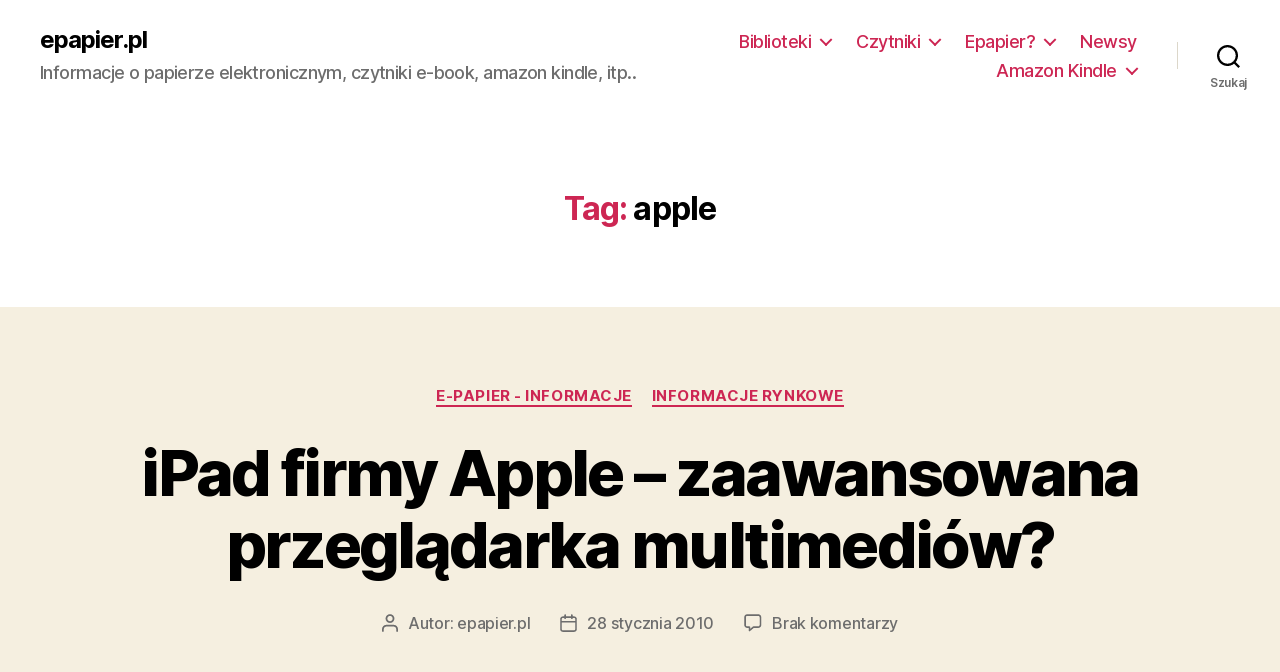

--- FILE ---
content_type: text/html; charset=UTF-8
request_url: https://epapier.pl/tag/apple/
body_size: 10590
content:
<!DOCTYPE html>

<html class="no-js" lang="pl-PL">

	<head>

		<meta charset="UTF-8">
		<meta name="viewport" content="width=device-width, initial-scale=1.0" >

		<link rel="profile" href="https://gmpg.org/xfn/11">

		<title>apple | epapier.pl</title>

<!-- All in One SEO Pack 3.3.4 by Michael Torbert of Semper Fi Web Design[218,249] -->

<meta name="keywords"  content="apple,czytniki,e-czytnik,ipad,e-papier - informacje,informacje rynkowe" />

<script type="application/ld+json" class="aioseop-schema">{"@context":"https://schema.org","@graph":[{"@type":"Organization","@id":"https://epapier.pl/#organization","url":"https://epapier.pl/","name":"epapier.pl","sameAs":[]},{"@type":"WebSite","@id":"https://epapier.pl/#website","url":"https://epapier.pl/","name":"epapier.pl","publisher":{"@id":"https://epapier.pl/#organization"},"potentialAction":{"@type":"SearchAction","target":"https://epapier.pl/?s={search_term_string}","query-input":"required name=search_term_string"}},{"@type":"CollectionPage","@id":"https://epapier.pl/tag/apple/#collectionpage","url":"https://epapier.pl/tag/apple/","inLanguage":"pl-PL","name":"apple","isPartOf":{"@id":"https://epapier.pl/#website"}}]}</script>
<link rel="canonical" href="https://epapier.pl/tag/apple/" />
<!-- All in One SEO Pack -->
<link rel='dns-prefetch' href='//s.w.org' />
<link rel="alternate" type="application/rss+xml" title="epapier.pl &raquo; Kanał z wpisami" href="https://epapier.pl/feed/" />
<link rel="alternate" type="application/rss+xml" title="epapier.pl &raquo; Kanał z komentarzami" href="https://epapier.pl/comments/feed/" />
<link rel="alternate" type="application/rss+xml" title="epapier.pl &raquo; Kanał z wpisami otagowanymi jako apple" href="https://epapier.pl/tag/apple/feed/" />
		<script>
			window._wpemojiSettings = {"baseUrl":"https:\/\/s.w.org\/images\/core\/emoji\/12.0.0-1\/72x72\/","ext":".png","svgUrl":"https:\/\/s.w.org\/images\/core\/emoji\/12.0.0-1\/svg\/","svgExt":".svg","source":{"concatemoji":"https:\/\/epapier.pl\/wp-includes\/js\/wp-emoji-release.min.js?ver=5.3.20"}};
			!function(e,a,t){var n,r,o,i=a.createElement("canvas"),p=i.getContext&&i.getContext("2d");function s(e,t){var a=String.fromCharCode;p.clearRect(0,0,i.width,i.height),p.fillText(a.apply(this,e),0,0);e=i.toDataURL();return p.clearRect(0,0,i.width,i.height),p.fillText(a.apply(this,t),0,0),e===i.toDataURL()}function c(e){var t=a.createElement("script");t.src=e,t.defer=t.type="text/javascript",a.getElementsByTagName("head")[0].appendChild(t)}for(o=Array("flag","emoji"),t.supports={everything:!0,everythingExceptFlag:!0},r=0;r<o.length;r++)t.supports[o[r]]=function(e){if(!p||!p.fillText)return!1;switch(p.textBaseline="top",p.font="600 32px Arial",e){case"flag":return s([127987,65039,8205,9895,65039],[127987,65039,8203,9895,65039])?!1:!s([55356,56826,55356,56819],[55356,56826,8203,55356,56819])&&!s([55356,57332,56128,56423,56128,56418,56128,56421,56128,56430,56128,56423,56128,56447],[55356,57332,8203,56128,56423,8203,56128,56418,8203,56128,56421,8203,56128,56430,8203,56128,56423,8203,56128,56447]);case"emoji":return!s([55357,56424,55356,57342,8205,55358,56605,8205,55357,56424,55356,57340],[55357,56424,55356,57342,8203,55358,56605,8203,55357,56424,55356,57340])}return!1}(o[r]),t.supports.everything=t.supports.everything&&t.supports[o[r]],"flag"!==o[r]&&(t.supports.everythingExceptFlag=t.supports.everythingExceptFlag&&t.supports[o[r]]);t.supports.everythingExceptFlag=t.supports.everythingExceptFlag&&!t.supports.flag,t.DOMReady=!1,t.readyCallback=function(){t.DOMReady=!0},t.supports.everything||(n=function(){t.readyCallback()},a.addEventListener?(a.addEventListener("DOMContentLoaded",n,!1),e.addEventListener("load",n,!1)):(e.attachEvent("onload",n),a.attachEvent("onreadystatechange",function(){"complete"===a.readyState&&t.readyCallback()})),(n=t.source||{}).concatemoji?c(n.concatemoji):n.wpemoji&&n.twemoji&&(c(n.twemoji),c(n.wpemoji)))}(window,document,window._wpemojiSettings);
		</script>
		<style>
img.wp-smiley,
img.emoji {
	display: inline !important;
	border: none !important;
	box-shadow: none !important;
	height: 1em !important;
	width: 1em !important;
	margin: 0 .07em !important;
	vertical-align: -0.1em !important;
	background: none !important;
	padding: 0 !important;
}
</style>
	<link rel='stylesheet' id='wp-block-library-css'  href='https://epapier.pl/wp-includes/css/dist/block-library/style.min.css?ver=5.3.20' media='all' />
<link rel='stylesheet' id='twentytwenty-style-css'  href='https://epapier.pl/wp-content/themes/twentytwenty/style.css?ver=1.1' media='all' />
<style id='twentytwenty-style-inline-css'>
.color-accent,.color-accent-hover:hover,.color-accent-hover:focus,:root .has-accent-color,.has-drop-cap:not(:focus):first-letter,.wp-block-button.is-style-outline,a { color: #cd2653; }blockquote,.border-color-accent,.border-color-accent-hover:hover,.border-color-accent-hover:focus { border-color: #cd2653; }button:not(.toggle),.button,.faux-button,.wp-block-button__link,.wp-block-file .wp-block-file__button,input[type="button"],input[type="reset"],input[type="submit"],.bg-accent,.bg-accent-hover:hover,.bg-accent-hover:focus,:root .has-accent-background-color,.comment-reply-link { background-color: #cd2653; }.fill-children-accent,.fill-children-accent * { fill: #cd2653; }body,.entry-title a,:root .has-primary-color { color: #000000; }:root .has-primary-background-color { background-color: #000000; }cite,figcaption,.wp-caption-text,.post-meta,.entry-content .wp-block-archives li,.entry-content .wp-block-categories li,.entry-content .wp-block-latest-posts li,.wp-block-latest-comments__comment-date,.wp-block-latest-posts__post-date,.wp-block-embed figcaption,.wp-block-image figcaption,.wp-block-pullquote cite,.comment-metadata,.comment-respond .comment-notes,.comment-respond .logged-in-as,.pagination .dots,.entry-content hr:not(.has-background),hr.styled-separator,:root .has-secondary-color { color: #6d6d6d; }:root .has-secondary-background-color { background-color: #6d6d6d; }pre,fieldset,input,textarea,table,table *,hr { border-color: #dcd7ca; }caption,code,code,kbd,samp,.wp-block-table.is-style-stripes tbody tr:nth-child(odd),:root .has-subtle-background-background-color { background-color: #dcd7ca; }.wp-block-table.is-style-stripes { border-bottom-color: #dcd7ca; }.wp-block-latest-posts.is-grid li { border-top-color: #dcd7ca; }:root .has-subtle-background-color { color: #dcd7ca; }body:not(.overlay-header) .primary-menu > li > a,body:not(.overlay-header) .primary-menu > li > .icon,.modal-menu a,.footer-menu a, .footer-widgets a,#site-footer .wp-block-button.is-style-outline,.wp-block-pullquote:before,.singular:not(.overlay-header) .entry-header a,.archive-header a,.header-footer-group .color-accent,.header-footer-group .color-accent-hover:hover { color: #cd2653; }.social-icons a,#site-footer button:not(.toggle),#site-footer .button,#site-footer .faux-button,#site-footer .wp-block-button__link,#site-footer .wp-block-file__button,#site-footer input[type="button"],#site-footer input[type="reset"],#site-footer input[type="submit"] { background-color: #cd2653; }.header-footer-group,body:not(.overlay-header) #site-header .toggle,.menu-modal .toggle { color: #000000; }body:not(.overlay-header) .primary-menu ul { background-color: #000000; }body:not(.overlay-header) .primary-menu > li > ul:after { border-bottom-color: #000000; }body:not(.overlay-header) .primary-menu ul ul:after { border-left-color: #000000; }.site-description,body:not(.overlay-header) .toggle-inner .toggle-text,.widget .post-date,.widget .rss-date,.widget_archive li,.widget_categories li,.widget cite,.widget_pages li,.widget_meta li,.widget_nav_menu li,.powered-by-wordpress,.to-the-top,.singular .entry-header .post-meta,.singular:not(.overlay-header) .entry-header .post-meta a { color: #6d6d6d; }.header-footer-group pre,.header-footer-group fieldset,.header-footer-group input,.header-footer-group textarea,.header-footer-group table,.header-footer-group table *,.footer-nav-widgets-wrapper,#site-footer,.menu-modal nav *,.footer-widgets-outer-wrapper,.footer-top { border-color: #dcd7ca; }.header-footer-group table caption,body:not(.overlay-header) .header-inner .toggle-wrapper::before { background-color: #dcd7ca; }
</style>
<link rel='stylesheet' id='twentytwenty-print-style-css'  href='https://epapier.pl/wp-content/themes/twentytwenty/print.css?ver=1.1' media='print' />
<script src='https://epapier.pl/wp-content/themes/twentytwenty/assets/js/index.js?ver=1.1' async></script>
<link rel='https://api.w.org/' href='https://epapier.pl/wp-json/' />
<link rel="EditURI" type="application/rsd+xml" title="RSD" href="https://epapier.pl/xmlrpc.php?rsd" />
<link rel="wlwmanifest" type="application/wlwmanifest+xml" href="https://epapier.pl/wp-includes/wlwmanifest.xml" /> 
<meta name="generator" content="WordPress 5.3.20" />
	<script>document.documentElement.className = document.documentElement.className.replace( 'no-js', 'js' );</script>
	
	</head>

	<body class="archive tag tag-apple tag-14 enable-search-modal has-no-pagination showing-comments show-avatars footer-top-visible">

		<a class="skip-link screen-reader-text" href="#site-content">Przejdź do treści</a>
		<header id="site-header" class="header-footer-group" role="banner">

			<div class="header-inner section-inner">

				<div class="header-titles-wrapper">

					
						<button class="toggle search-toggle mobile-search-toggle" data-toggle-target=".search-modal" data-toggle-body-class="showing-search-modal" data-set-focus=".search-modal .search-field" aria-expanded="false">
							<span class="toggle-inner">
								<span class="toggle-icon">
									<svg class="svg-icon" aria-hidden="true" role="img" focusable="false" xmlns="http://www.w3.org/2000/svg" width="23" height="23" viewBox="0 0 23 23"><path d="M38.710696,48.0601792 L43,52.3494831 L41.3494831,54 L37.0601792,49.710696 C35.2632422,51.1481185 32.9839107,52.0076499 30.5038249,52.0076499 C24.7027226,52.0076499 20,47.3049272 20,41.5038249 C20,35.7027226 24.7027226,31 30.5038249,31 C36.3049272,31 41.0076499,35.7027226 41.0076499,41.5038249 C41.0076499,43.9839107 40.1481185,46.2632422 38.710696,48.0601792 Z M36.3875844,47.1716785 C37.8030221,45.7026647 38.6734666,43.7048964 38.6734666,41.5038249 C38.6734666,36.9918565 35.0157934,33.3341833 30.5038249,33.3341833 C25.9918565,33.3341833 22.3341833,36.9918565 22.3341833,41.5038249 C22.3341833,46.0157934 25.9918565,49.6734666 30.5038249,49.6734666 C32.7048964,49.6734666 34.7026647,48.8030221 36.1716785,47.3875844 C36.2023931,47.347638 36.2360451,47.3092237 36.2726343,47.2726343 C36.3092237,47.2360451 36.347638,47.2023931 36.3875844,47.1716785 Z" transform="translate(-20 -31)" /></svg>								</span>
								<span class="toggle-text">Szukaj</span>
							</span>
						</button><!-- .search-toggle -->

					
					<div class="header-titles">

						<div class="site-title faux-heading"><a href="https://epapier.pl/">epapier.pl</a></div><div class="site-description">Informacje o papierze elektronicznym, czytniki e-book, amazon kindle, itp..</div><!-- .site-description -->
					</div><!-- .header-titles -->

					<button class="toggle nav-toggle mobile-nav-toggle" data-toggle-target=".menu-modal"  data-toggle-body-class="showing-menu-modal" aria-expanded="false" data-set-focus=".close-nav-toggle">
						<span class="toggle-inner">
							<span class="toggle-icon">
								<svg class="svg-icon" aria-hidden="true" role="img" focusable="false" xmlns="http://www.w3.org/2000/svg" width="26" height="7" viewBox="0 0 26 7"><path fill-rule="evenodd" d="M332.5,45 C330.567003,45 329,43.4329966 329,41.5 C329,39.5670034 330.567003,38 332.5,38 C334.432997,38 336,39.5670034 336,41.5 C336,43.4329966 334.432997,45 332.5,45 Z M342,45 C340.067003,45 338.5,43.4329966 338.5,41.5 C338.5,39.5670034 340.067003,38 342,38 C343.932997,38 345.5,39.5670034 345.5,41.5 C345.5,43.4329966 343.932997,45 342,45 Z M351.5,45 C349.567003,45 348,43.4329966 348,41.5 C348,39.5670034 349.567003,38 351.5,38 C353.432997,38 355,39.5670034 355,41.5 C355,43.4329966 353.432997,45 351.5,45 Z" transform="translate(-329 -38)" /></svg>							</span>
							<span class="toggle-text">Menu</span>
						</span>
					</button><!-- .nav-toggle -->

				</div><!-- .header-titles-wrapper -->

				<div class="header-navigation-wrapper">

					
							<nav class="primary-menu-wrapper" aria-label="Poziomo" role="navigation">

								<ul class="primary-menu reset-list-style">

								<li class="page_item page-item-361 page_item_has_children menu-item-has-children"><a href="https://epapier.pl/biblioteki-ebook/">Biblioteki</a><span class="icon"></span>
<ul class='children'>
	<li class="page_item page-item-365"><a href="https://epapier.pl/biblioteki-ebook/darmowe-ksiazki/">Darmowe książki</a></li>
	<li class="page_item page-item-363"><a href="https://epapier.pl/biblioteki-ebook/ksiazki-na-kindle/">Książki na Kindle</a></li>
	<li class="page_item page-item-381"><a href="https://epapier.pl/biblioteki-ebook/wyszukiwarka-ebook-reader-ebookow/">wyszukiwarka ebooków; kindle i inne ebook reader</a></li>
</ul>
</li>
<li class="page_item page-item-12 page_item_has_children menu-item-has-children"><a href="https://epapier.pl/czytniki-ebook-eczytniki/">Czytniki</a><span class="icon"></span>
<ul class='children'>
	<li class="page_item page-item-180"><a href="https://epapier.pl/czytniki-ebook-eczytniki/alex/">Alex</a></li>
	<li class="page_item page-item-52"><a href="https://epapier.pl/czytniki-ebook-eczytniki/amazon-kindle/">Amazon Kindle</a></li>
	<li class="page_item page-item-55"><a href="https://epapier.pl/czytniki-ebook-eczytniki/barnes-noble-nook/">B&#038;N Nook</a></li>
	<li class="page_item page-item-171"><a href="https://epapier.pl/czytniki-ebook-eczytniki/cool-er/">Cool-er</a></li>
	<li class="page_item page-item-58"><a href="https://epapier.pl/czytniki-ebook-eczytniki/cybook-opus/">Cybook Opus</a></li>
	<li class="page_item page-item-95"><a href="https://epapier.pl/czytniki-ebook-eczytniki/eclicto/">eClicto</a></li>
	<li class="page_item page-item-63"><a href="https://epapier.pl/czytniki-ebook-eczytniki/iliad/">Iliad</a></li>
	<li class="page_item page-item-234"><a href="https://epapier.pl/czytniki-ebook-eczytniki/ipad-apple/">iPad Apple</a></li>
	<li class="page_item page-item-161"><a href="https://epapier.pl/czytniki-ebook-eczytniki/iriver-story/">iRiver Story</a></li>
</ul>
</li>
<li class="page_item page-item-2 page_item_has_children menu-item-has-children"><a href="https://epapier.pl/informacje/">Epapier?</a><span class="icon"></span>
<ul class='children'>
	<li class="page_item page-item-18"><a href="https://epapier.pl/informacje/epapier-artykuly/">Artykuły</a></li>
</ul>
</li>
<li class="page_item page-item-128"><a href="https://epapier.pl/newsy/">Newsy</a></li>
<li class="page_item page-item-357 page_item_has_children menu-item-has-children"><a href="https://epapier.pl/amazon-kindle-informacje-opis-opinie-komentarze/">Amazon Kindle</a><span class="icon"></span>
<ul class='children'>
	<li class="page_item page-item-10"><a href="https://epapier.pl/amazon-kindle-informacje-opis-opinie-komentarze/epapier-produkty/">Kindle Store</a></li>
</ul>
</li>

								</ul>

							</nav><!-- .primary-menu-wrapper -->

						
						<div class="header-toggles hide-no-js">

						
							<div class="toggle-wrapper search-toggle-wrapper">

								<button class="toggle search-toggle desktop-search-toggle" data-toggle-target=".search-modal" data-toggle-body-class="showing-search-modal" data-set-focus=".search-modal .search-field" aria-expanded="false">
									<span class="toggle-inner">
										<svg class="svg-icon" aria-hidden="true" role="img" focusable="false" xmlns="http://www.w3.org/2000/svg" width="23" height="23" viewBox="0 0 23 23"><path d="M38.710696,48.0601792 L43,52.3494831 L41.3494831,54 L37.0601792,49.710696 C35.2632422,51.1481185 32.9839107,52.0076499 30.5038249,52.0076499 C24.7027226,52.0076499 20,47.3049272 20,41.5038249 C20,35.7027226 24.7027226,31 30.5038249,31 C36.3049272,31 41.0076499,35.7027226 41.0076499,41.5038249 C41.0076499,43.9839107 40.1481185,46.2632422 38.710696,48.0601792 Z M36.3875844,47.1716785 C37.8030221,45.7026647 38.6734666,43.7048964 38.6734666,41.5038249 C38.6734666,36.9918565 35.0157934,33.3341833 30.5038249,33.3341833 C25.9918565,33.3341833 22.3341833,36.9918565 22.3341833,41.5038249 C22.3341833,46.0157934 25.9918565,49.6734666 30.5038249,49.6734666 C32.7048964,49.6734666 34.7026647,48.8030221 36.1716785,47.3875844 C36.2023931,47.347638 36.2360451,47.3092237 36.2726343,47.2726343 C36.3092237,47.2360451 36.347638,47.2023931 36.3875844,47.1716785 Z" transform="translate(-20 -31)" /></svg>										<span class="toggle-text">Szukaj</span>
									</span>
								</button><!-- .search-toggle -->

							</div>

							
						</div><!-- .header-toggles -->
						
				</div><!-- .header-navigation-wrapper -->

			</div><!-- .header-inner -->

			<div class="search-modal cover-modal header-footer-group" data-modal-target-string=".search-modal">

	<div class="search-modal-inner modal-inner">

		<div class="section-inner">

			<form role="search" aria-label="Szukaj:" method="get" class="search-form" action="https://epapier.pl/">
	<label for="search-form-1">
		<span class="screen-reader-text">Szukaj:</span>
		<input type="search" id="search-form-1" class="search-field" placeholder="Szukaj &hellip;" value="" name="s" />
	</label>
	<input type="submit" class="search-submit" value="Szukaj" />
</form>

			<button class="toggle search-untoggle close-search-toggle fill-children-current-color" data-toggle-target=".search-modal" data-toggle-body-class="showing-search-modal" data-set-focus=".search-modal .search-field" aria-expanded="false">
				<span class="screen-reader-text">Zamknij szukanie</span>
				<svg class="svg-icon" aria-hidden="true" role="img" focusable="false" xmlns="http://www.w3.org/2000/svg" width="16" height="16" viewBox="0 0 16 16"><polygon fill="" fill-rule="evenodd" points="6.852 7.649 .399 1.195 1.445 .149 7.899 6.602 14.352 .149 15.399 1.195 8.945 7.649 15.399 14.102 14.352 15.149 7.899 8.695 1.445 15.149 .399 14.102" /></svg>			</button><!-- .search-toggle -->

		</div><!-- .section-inner -->

	</div><!-- .search-modal-inner -->

</div><!-- .menu-modal -->

		</header><!-- #site-header -->

		
<div class="menu-modal cover-modal header-footer-group" data-modal-target-string=".menu-modal">

	<div class="menu-modal-inner modal-inner">

		<div class="menu-wrapper section-inner">

			<div class="menu-top">

				<button class="toggle close-nav-toggle fill-children-current-color" data-toggle-target=".menu-modal" data-toggle-body-class="showing-menu-modal" aria-expanded="false" data-set-focus=".menu-modal">
					<span class="toggle-text">Zamknij menu</span>
					<svg class="svg-icon" aria-hidden="true" role="img" focusable="false" xmlns="http://www.w3.org/2000/svg" width="16" height="16" viewBox="0 0 16 16"><polygon fill="" fill-rule="evenodd" points="6.852 7.649 .399 1.195 1.445 .149 7.899 6.602 14.352 .149 15.399 1.195 8.945 7.649 15.399 14.102 14.352 15.149 7.899 8.695 1.445 15.149 .399 14.102" /></svg>				</button><!-- .nav-toggle -->

				
					<nav class="mobile-menu" aria-label="Mobilne" role="navigation">

						<ul class="modal-menu reset-list-style">

						<li class="page_item page-item-361 page_item_has_children menu-item-has-children"><div class="ancestor-wrapper"><a href="https://epapier.pl/biblioteki-ebook/">Biblioteki</a><button class="toggle sub-menu-toggle fill-children-current-color" data-toggle-target=".menu-modal .page-item-361 > ul" data-toggle-type="slidetoggle" data-toggle-duration="250" aria-expanded="false"><span class="screen-reader-text">Pokaż podmenu</span><svg class="svg-icon" aria-hidden="true" role="img" focusable="false" xmlns="http://www.w3.org/2000/svg" width="20" height="12" viewBox="0 0 20 12"><polygon fill="" fill-rule="evenodd" points="1319.899 365.778 1327.678 358 1329.799 360.121 1319.899 370.021 1310 360.121 1312.121 358" transform="translate(-1310 -358)" /></svg></button></div><!-- .ancestor-wrapper -->
<ul class='children'>
	<li class="page_item page-item-365"><div class="ancestor-wrapper"><a href="https://epapier.pl/biblioteki-ebook/darmowe-ksiazki/">Darmowe książki</a></div><!-- .ancestor-wrapper --></li>
	<li class="page_item page-item-363"><div class="ancestor-wrapper"><a href="https://epapier.pl/biblioteki-ebook/ksiazki-na-kindle/">Książki na Kindle</a></div><!-- .ancestor-wrapper --></li>
	<li class="page_item page-item-381"><div class="ancestor-wrapper"><a href="https://epapier.pl/biblioteki-ebook/wyszukiwarka-ebook-reader-ebookow/">wyszukiwarka ebooków; kindle i inne ebook reader</a></div><!-- .ancestor-wrapper --></li>
</ul>
</li>
<li class="page_item page-item-12 page_item_has_children menu-item-has-children"><div class="ancestor-wrapper"><a href="https://epapier.pl/czytniki-ebook-eczytniki/">Czytniki</a><button class="toggle sub-menu-toggle fill-children-current-color" data-toggle-target=".menu-modal .page-item-12 > ul" data-toggle-type="slidetoggle" data-toggle-duration="250" aria-expanded="false"><span class="screen-reader-text">Pokaż podmenu</span><svg class="svg-icon" aria-hidden="true" role="img" focusable="false" xmlns="http://www.w3.org/2000/svg" width="20" height="12" viewBox="0 0 20 12"><polygon fill="" fill-rule="evenodd" points="1319.899 365.778 1327.678 358 1329.799 360.121 1319.899 370.021 1310 360.121 1312.121 358" transform="translate(-1310 -358)" /></svg></button></div><!-- .ancestor-wrapper -->
<ul class='children'>
	<li class="page_item page-item-180"><div class="ancestor-wrapper"><a href="https://epapier.pl/czytniki-ebook-eczytniki/alex/">Alex</a></div><!-- .ancestor-wrapper --></li>
	<li class="page_item page-item-52"><div class="ancestor-wrapper"><a href="https://epapier.pl/czytniki-ebook-eczytniki/amazon-kindle/">Amazon Kindle</a></div><!-- .ancestor-wrapper --></li>
	<li class="page_item page-item-55"><div class="ancestor-wrapper"><a href="https://epapier.pl/czytniki-ebook-eczytniki/barnes-noble-nook/">B&#038;N Nook</a></div><!-- .ancestor-wrapper --></li>
	<li class="page_item page-item-171"><div class="ancestor-wrapper"><a href="https://epapier.pl/czytniki-ebook-eczytniki/cool-er/">Cool-er</a></div><!-- .ancestor-wrapper --></li>
	<li class="page_item page-item-58"><div class="ancestor-wrapper"><a href="https://epapier.pl/czytniki-ebook-eczytniki/cybook-opus/">Cybook Opus</a></div><!-- .ancestor-wrapper --></li>
	<li class="page_item page-item-95"><div class="ancestor-wrapper"><a href="https://epapier.pl/czytniki-ebook-eczytniki/eclicto/">eClicto</a></div><!-- .ancestor-wrapper --></li>
	<li class="page_item page-item-63"><div class="ancestor-wrapper"><a href="https://epapier.pl/czytniki-ebook-eczytniki/iliad/">Iliad</a></div><!-- .ancestor-wrapper --></li>
	<li class="page_item page-item-234"><div class="ancestor-wrapper"><a href="https://epapier.pl/czytniki-ebook-eczytniki/ipad-apple/">iPad Apple</a></div><!-- .ancestor-wrapper --></li>
	<li class="page_item page-item-161"><div class="ancestor-wrapper"><a href="https://epapier.pl/czytniki-ebook-eczytniki/iriver-story/">iRiver Story</a></div><!-- .ancestor-wrapper --></li>
</ul>
</li>
<li class="page_item page-item-2 page_item_has_children menu-item-has-children"><div class="ancestor-wrapper"><a href="https://epapier.pl/informacje/">Epapier?</a><button class="toggle sub-menu-toggle fill-children-current-color" data-toggle-target=".menu-modal .page-item-2 > ul" data-toggle-type="slidetoggle" data-toggle-duration="250" aria-expanded="false"><span class="screen-reader-text">Pokaż podmenu</span><svg class="svg-icon" aria-hidden="true" role="img" focusable="false" xmlns="http://www.w3.org/2000/svg" width="20" height="12" viewBox="0 0 20 12"><polygon fill="" fill-rule="evenodd" points="1319.899 365.778 1327.678 358 1329.799 360.121 1319.899 370.021 1310 360.121 1312.121 358" transform="translate(-1310 -358)" /></svg></button></div><!-- .ancestor-wrapper -->
<ul class='children'>
	<li class="page_item page-item-18"><div class="ancestor-wrapper"><a href="https://epapier.pl/informacje/epapier-artykuly/">Artykuły</a></div><!-- .ancestor-wrapper --></li>
</ul>
</li>
<li class="page_item page-item-128"><div class="ancestor-wrapper"><a href="https://epapier.pl/newsy/">Newsy</a></div><!-- .ancestor-wrapper --></li>
<li class="page_item page-item-357 page_item_has_children menu-item-has-children"><div class="ancestor-wrapper"><a href="https://epapier.pl/amazon-kindle-informacje-opis-opinie-komentarze/">Amazon Kindle</a><button class="toggle sub-menu-toggle fill-children-current-color" data-toggle-target=".menu-modal .page-item-357 > ul" data-toggle-type="slidetoggle" data-toggle-duration="250" aria-expanded="false"><span class="screen-reader-text">Pokaż podmenu</span><svg class="svg-icon" aria-hidden="true" role="img" focusable="false" xmlns="http://www.w3.org/2000/svg" width="20" height="12" viewBox="0 0 20 12"><polygon fill="" fill-rule="evenodd" points="1319.899 365.778 1327.678 358 1329.799 360.121 1319.899 370.021 1310 360.121 1312.121 358" transform="translate(-1310 -358)" /></svg></button></div><!-- .ancestor-wrapper -->
<ul class='children'>
	<li class="page_item page-item-10"><div class="ancestor-wrapper"><a href="https://epapier.pl/amazon-kindle-informacje-opis-opinie-komentarze/epapier-produkty/">Kindle Store</a></div><!-- .ancestor-wrapper --></li>
</ul>
</li>

						</ul>

					</nav>

					
			</div><!-- .menu-top -->

			<div class="menu-bottom">

				
			</div><!-- .menu-bottom -->

		</div><!-- .menu-wrapper -->

	</div><!-- .menu-modal-inner -->

</div><!-- .menu-modal -->

<main id="site-content" role="main">

	
		<header class="archive-header has-text-align-center header-footer-group">

			<div class="archive-header-inner section-inner medium">

									<h1 class="archive-title"><span class="color-accent">Tag:</span> apple</h1>
				
				
			</div><!-- .archive-header-inner -->

		</header><!-- .archive-header -->

		
<article class="post-224 post type-post status-publish format-standard hentry category-epapier category-informacje tag-apple tag-czytniki tag-e-czytnik tag-ipad" id="post-224">

	
<header class="entry-header has-text-align-center">

	<div class="entry-header-inner section-inner medium">

		
			<div class="entry-categories">
				<span class="screen-reader-text">Kategorie</span>
				<div class="entry-categories-inner">
					<a href="https://epapier.pl/category/epapier/" rel="category tag">E-papier - informacje</a> <a href="https://epapier.pl/category/informacje/" rel="category tag">Informacje rynkowe</a>				</div><!-- .entry-categories-inner -->
			</div><!-- .entry-categories -->

			<h2 class="entry-title heading-size-1"><a href="https://epapier.pl/2010/01/ipad-firmy-apple-zaawansowana-przegladarka-multimediow/">iPad firmy Apple &#8211; zaawansowana przeglądarka multimediów?</a></h2>
		<div class="post-meta-wrapper post-meta-single post-meta-single-top">

			<ul class="post-meta">

									<li class="post-author meta-wrapper">
						<span class="meta-icon">
							<span class="screen-reader-text">Autor wpisu</span>
							<svg class="svg-icon" aria-hidden="true" role="img" focusable="false" xmlns="http://www.w3.org/2000/svg" width="18" height="20" viewBox="0 0 18 20"><path fill="" d="M18,19 C18,19.5522847 17.5522847,20 17,20 C16.4477153,20 16,19.5522847 16,19 L16,17 C16,15.3431458 14.6568542,14 13,14 L5,14 C3.34314575,14 2,15.3431458 2,17 L2,19 C2,19.5522847 1.55228475,20 1,20 C0.44771525,20 0,19.5522847 0,19 L0,17 C0,14.2385763 2.23857625,12 5,12 L13,12 C15.7614237,12 18,14.2385763 18,17 L18,19 Z M9,10 C6.23857625,10 4,7.76142375 4,5 C4,2.23857625 6.23857625,0 9,0 C11.7614237,0 14,2.23857625 14,5 C14,7.76142375 11.7614237,10 9,10 Z M9,8 C10.6568542,8 12,6.65685425 12,5 C12,3.34314575 10.6568542,2 9,2 C7.34314575,2 6,3.34314575 6,5 C6,6.65685425 7.34314575,8 9,8 Z" /></svg>						</span>
						<span class="meta-text">
							Autor: <a href="https://epapier.pl/author/admin/">epapier.pl</a>						</span>
					</li>
										<li class="post-date meta-wrapper">
						<span class="meta-icon">
							<span class="screen-reader-text">Data wpisu</span>
							<svg class="svg-icon" aria-hidden="true" role="img" focusable="false" xmlns="http://www.w3.org/2000/svg" width="18" height="19" viewBox="0 0 18 19"><path fill="" d="M4.60069444,4.09375 L3.25,4.09375 C2.47334957,4.09375 1.84375,4.72334957 1.84375,5.5 L1.84375,7.26736111 L16.15625,7.26736111 L16.15625,5.5 C16.15625,4.72334957 15.5266504,4.09375 14.75,4.09375 L13.3993056,4.09375 L13.3993056,4.55555556 C13.3993056,5.02154581 13.0215458,5.39930556 12.5555556,5.39930556 C12.0895653,5.39930556 11.7118056,5.02154581 11.7118056,4.55555556 L11.7118056,4.09375 L6.28819444,4.09375 L6.28819444,4.55555556 C6.28819444,5.02154581 5.9104347,5.39930556 5.44444444,5.39930556 C4.97845419,5.39930556 4.60069444,5.02154581 4.60069444,4.55555556 L4.60069444,4.09375 Z M6.28819444,2.40625 L11.7118056,2.40625 L11.7118056,1 C11.7118056,0.534009742 12.0895653,0.15625 12.5555556,0.15625 C13.0215458,0.15625 13.3993056,0.534009742 13.3993056,1 L13.3993056,2.40625 L14.75,2.40625 C16.4586309,2.40625 17.84375,3.79136906 17.84375,5.5 L17.84375,15.875 C17.84375,17.5836309 16.4586309,18.96875 14.75,18.96875 L3.25,18.96875 C1.54136906,18.96875 0.15625,17.5836309 0.15625,15.875 L0.15625,5.5 C0.15625,3.79136906 1.54136906,2.40625 3.25,2.40625 L4.60069444,2.40625 L4.60069444,1 C4.60069444,0.534009742 4.97845419,0.15625 5.44444444,0.15625 C5.9104347,0.15625 6.28819444,0.534009742 6.28819444,1 L6.28819444,2.40625 Z M1.84375,8.95486111 L1.84375,15.875 C1.84375,16.6516504 2.47334957,17.28125 3.25,17.28125 L14.75,17.28125 C15.5266504,17.28125 16.15625,16.6516504 16.15625,15.875 L16.15625,8.95486111 L1.84375,8.95486111 Z" /></svg>						</span>
						<span class="meta-text">
							<a href="https://epapier.pl/2010/01/ipad-firmy-apple-zaawansowana-przegladarka-multimediow/">28 stycznia 2010</a>
						</span>
					</li>
										<li class="post-comment-link meta-wrapper">
						<span class="meta-icon">
							<svg class="svg-icon" aria-hidden="true" role="img" focusable="false" xmlns="http://www.w3.org/2000/svg" width="19" height="19" viewBox="0 0 19 19"><path d="M9.43016863,13.2235931 C9.58624731,13.094699 9.7823475,13.0241935 9.98476849,13.0241935 L15.0564516,13.0241935 C15.8581553,13.0241935 16.5080645,12.3742843 16.5080645,11.5725806 L16.5080645,3.44354839 C16.5080645,2.64184472 15.8581553,1.99193548 15.0564516,1.99193548 L3.44354839,1.99193548 C2.64184472,1.99193548 1.99193548,2.64184472 1.99193548,3.44354839 L1.99193548,11.5725806 C1.99193548,12.3742843 2.64184472,13.0241935 3.44354839,13.0241935 L5.76612903,13.0241935 C6.24715123,13.0241935 6.63709677,13.4141391 6.63709677,13.8951613 L6.63709677,15.5301903 L9.43016863,13.2235931 Z M3.44354839,14.766129 C1.67980032,14.766129 0.25,13.3363287 0.25,11.5725806 L0.25,3.44354839 C0.25,1.67980032 1.67980032,0.25 3.44354839,0.25 L15.0564516,0.25 C16.8201997,0.25 18.25,1.67980032 18.25,3.44354839 L18.25,11.5725806 C18.25,13.3363287 16.8201997,14.766129 15.0564516,14.766129 L10.2979143,14.766129 L6.32072889,18.0506004 C5.75274472,18.5196577 4.89516129,18.1156602 4.89516129,17.3790323 L4.89516129,14.766129 L3.44354839,14.766129 Z" /></svg>						</span>
						<span class="meta-text">
							<a href="https://epapier.pl/2010/01/ipad-firmy-apple-zaawansowana-przegladarka-multimediow/#respond">Brak komentarzy<span class="screen-reader-text"> do iPad firmy Apple &#8211; zaawansowana przeglądarka multimediów?</span></a>						</span>
					</li>
					
			</ul><!-- .post-meta -->

		</div><!-- .post-meta-wrapper -->

		
	</div><!-- .entry-header-inner -->

</header><!-- .entry-header -->

	<div class="post-inner thin ">

		<div class="entry-content">

			<p>Wczoraj został zaprezentowany publicznie<a title="ipad at &lt;/a&gt;apple.com" href="http://apple.com"> iPad &#8211; nowy elektroniczny tablet firmy Apple</a>, wyczekiwany z niecierpliwością przez wszystkich entuzjastów nowinek technicznych i ogólnoświatową rzeszę mac-fanów.</p>
<p><a rel="attachment wp-att-229" href="http://epapier.pl/2010/01/ipad-firmy-apple-zaawansowana-przegladarka-multimediow/ipod-apple_photo-01/"><img class="alignnone size-large wp-image-229" title="iPod-Apple_photo-01" src="http://epapier.pl/wp-content/uploads/2010/01/iPod-Apple_photo-01-565x364.jpg" alt="" width="565" height="364" srcset="https://epapier.pl/wp-content/uploads/2010/01/iPod-Apple_photo-01-565x364.jpg 565w, https://epapier.pl/wp-content/uploads/2010/01/iPod-Apple_photo-01-300x193.jpg 300w, https://epapier.pl/wp-content/uploads/2010/01/iPod-Apple_photo-01.jpg 918w" sizes="(max-width: 565px) 100vw, 565px" /></a></p>
<p>Jest to urządzenie przenośne, łączące w sobie cechy e-czytnika publikacji elektronicznych, przeglądarki multimediów, konsoli do gier, prostego netbooka oraz urządzenia GPS. Prawdziwy kombajn&#8230; choć to jeszcze nie komputer osobisty.</p>
<p>Jakie są jego największe minusy? Nie posiada kamery internetowej, nie obsługuje formatu Macromedia Flash (używanego w internecie m.in. do odtwarzania wideo) oraz prawdopodobnie nie pozwoli instalować i korzystać z bardziej zaawansowanych aplikacji &#8211; tyle wiadomo już dziś.</p>
<p><a title="iPad - opis i kompletna specyfikacja techniczna" href="http://epapier.pl/czytniki-epapieru/ipad-apple/"><strong>iPad: dodatkowy opis i kompletna specyfikacja techniczna »</strong></a></p>
<p>iPad &#8211; artykuły z opisem premiery urządzenia:</p>
<ul>
<li><a title="http://www.pb.pl/rss/a/2010/01/28/iPad_na_rynku_Kto_straci_a_kto_zyska2" href="http://www.pb.pl/rss/a/2010/01/28/iPad_na_rynku_Kto_straci_a_kto_zyska2">iPad na rynku! Kto straci, a kto zyska? (Puls Biznesu)</a></li>
<li><a title="http://mashable.com/2010/01/28/what-we-learned-about-apple-yesterday/" href="http://mashable.com/2010/01/28/what-we-learned-about-apple-yesterday/">What We Learned About Apple Yesterday (Mashable.com)</a></li>
<li><a title="http://www.rp.pl/artykul/2,425870.html" href="http://www.rp.pl/artykul/2,425870.html">iPad, większy brat iPhone’a (Rzeczpospolita)</a></li>
<li><a title="http://technologie.gazeta.pl/technologie/1,82011,7502389,iPad___podsumowanie_premiery_tabletu_firmy_Apple.html" href="http://technologie.gazeta.pl/technologie/1,82011,7502389,iPad___podsumowanie_premiery_tabletu_firmy_Apple.html">Pad &#8211; podsumowanie premiery tabletu firmy Apple (Gazeta.pl)</a></li>
</ul>
<p><em>źródło zdjęć: apple.com</em></p>

		</div><!-- .entry-content -->

	</div><!-- .post-inner -->

	<div class="section-inner">
		
		<div class="post-meta-wrapper post-meta-single post-meta-single-bottom">

			<ul class="post-meta">

									<li class="post-tags meta-wrapper">
						<span class="meta-icon">
							<span class="screen-reader-text">Tagi</span>
							<svg class="svg-icon" aria-hidden="true" role="img" focusable="false" xmlns="http://www.w3.org/2000/svg" width="18" height="18" viewBox="0 0 18 18"><path fill="" d="M15.4496399,8.42490555 L8.66109799,1.63636364 L1.63636364,1.63636364 L1.63636364,8.66081885 L8.42522727,15.44178 C8.57869221,15.5954158 8.78693789,15.6817418 9.00409091,15.6817418 C9.22124393,15.6817418 9.42948961,15.5954158 9.58327627,15.4414581 L15.4486339,9.57610048 C15.7651495,9.25692435 15.7649133,8.74206554 15.4496399,8.42490555 Z M16.6084423,10.7304545 L10.7406818,16.59822 C10.280287,17.0591273 9.65554997,17.3181054 9.00409091,17.3181054 C8.35263185,17.3181054 7.72789481,17.0591273 7.26815877,16.5988788 L0.239976954,9.57887876 C0.0863319284,9.4254126 0,9.21716044 0,9 L0,0.818181818 C0,0.366312477 0.366312477,0 0.818181818,0 L9,0 C9.21699531,0 9.42510306,0.0862010512 9.57854191,0.239639906 L16.6084423,7.26954545 C17.5601275,8.22691012 17.5601275,9.77308988 16.6084423,10.7304545 Z M5,6 C4.44771525,6 4,5.55228475 4,5 C4,4.44771525 4.44771525,4 5,4 C5.55228475,4 6,4.44771525 6,5 C6,5.55228475 5.55228475,6 5,6 Z" /></svg>						</span>
						<span class="meta-text">
							<a href="https://epapier.pl/tag/apple/" rel="tag">apple</a>, <a href="https://epapier.pl/tag/czytniki/" rel="tag">czytniki</a>, <a href="https://epapier.pl/tag/e-czytnik/" rel="tag">e-czytnik</a>, <a href="https://epapier.pl/tag/ipad/" rel="tag">ipad</a>						</span>
					</li>
					
			</ul><!-- .post-meta -->

		</div><!-- .post-meta-wrapper -->

		
	</div><!-- .section-inner -->

	
</article><!-- .post -->

	
</main><!-- #site-content -->


	<div class="footer-nav-widgets-wrapper header-footer-group">

		<div class="footer-inner section-inner">

			
			
				<aside class="footer-widgets-outer-wrapper" role="complementary">

					<div class="footer-widgets-wrapper">

						
							<div class="footer-widgets column-one grid-item">
								<div class="widget widget_text"><div class="widget-content"><h2 class="widget-title subheading heading-size-3">Więcej o Amazon Kindle</h2>			<div class="textwidget"><a href="http://www.amazon.com/gp/product/B002Y27P3M/ref=as_li_tf_tl?ie=UTF8&tag=httpepapipl-20&linkCode=as2&camp=217145&creative=399373&creativeASIN=B002Y27P3M">Kindle Keyboard, Wi-Fi, 6" E Ink Display</a><img src="http://www.assoc-amazon.com/e/ir?t=httpepapipl-20&l=as2&o=1&a=B002Y27P3M&camp=217145&creative=399373" width="1" height="1" border="0" alt="" style="border:none !important; margin:0px !important;" />
</div>
		</div></div><div class="widget widget_text"><div class="widget-content"><h2 class="widget-title subheading heading-size-3">Amazin Kindle &#8211; oferty specjalne</h2>			<div class="textwidget"><OBJECT classid="clsid:D27CDB6E-AE6D-11cf-96B8-444553540000" codebase="http://fpdownload.macromedia.com/get/flashplayer/current/swflash.cab" id="Player_eaaa53a9-109b-4d67-bbc0-258e72cdb281"  WIDTH="160px" HEIGHT="600px"> <PARAM NAME="movie" VALUE="http://ws.amazon.com/widgets/q?ServiceVersion=20070822&MarketPlace=US&ID=V20070822%2FUS%2Fhttpepapipl-20%2F8010%2Feaaa53a9-109b-4d67-bbc0-258e72cdb281&Operation=GetDisplayTemplate"><PARAM NAME="quality" VALUE="high"><PARAM NAME="bgcolor" VALUE="#FFFFFF"><PARAM NAME="allowscriptaccess" VALUE="always"><embed src="http://ws.amazon.com/widgets/q?ServiceVersion=20070822&MarketPlace=US&ID=V20070822%2FUS%2Fhttpepapipl-20%2F8010%2Feaaa53a9-109b-4d67-bbc0-258e72cdb281&Operation=GetDisplayTemplate" id="Player_eaaa53a9-109b-4d67-bbc0-258e72cdb281" quality="high" bgcolor="#ffffff" name="Player_eaaa53a9-109b-4d67-bbc0-258e72cdb281" allowscriptaccess="always"  type="application/x-shockwave-flash" align="middle" height="600px" width="160px"></embed></OBJECT> <NOSCRIPT><A HREF="http://ws.amazon.com/widgets/q?ServiceVersion=20070822&MarketPlace=US&ID=V20070822%2FUS%2Fhttpepapipl-20%2F8010%2Feaaa53a9-109b-4d67-bbc0-258e72cdb281&Operation=NoScript">Amazon.com Widgets</A></NOSCRIPT></div>
		</div></div><div class="widget widget_text"><div class="widget-content"><h2 class="widget-title subheading heading-size-3">Dlaczego epapier?</h2>			<div class="textwidget"><p>Epapier pozwala czytać to co chcesz, kiedy chcesz i gdzie chcesz. <a title="Dlaczego epapier" href="http://epapier.pl/informacje">Więcej »</a></p>
</div>
		</div></div><div class="widget widget_text"><div class="widget-content">			<div class="textwidget"><script type="text/javascript"><!--
google_ad_client = "ca-pub-0771045295718280";
/* epapier_01bok */
google_ad_slot = "3505553686";
google_ad_width = 125;
google_ad_height = 125;
//-->
</script>
<script type="text/javascript"
src="http://pagead2.googlesyndication.com/pagead/show_ads.js">
</script><script type="text/javascript"><!--
google_ad_client = "ca-pub-0771045295718280";
/* epapier_01bok */
google_ad_slot = "3505553686";
google_ad_width = 125;
google_ad_height = 125;
//-->
</script>
<script type="text/javascript"
src="http://pagead2.googlesyndication.com/pagead/show_ads.js">
</script></div>
		</div></div>							</div>

						
						
					</div><!-- .footer-widgets-wrapper -->

				</aside><!-- .footer-widgets-outer-wrapper -->

			
		</div><!-- .footer-inner -->

	</div><!-- .footer-nav-widgets-wrapper -->


			<footer id="site-footer" role="contentinfo" class="header-footer-group">

				<div class="section-inner">

					<div class="footer-credits">

						<p class="footer-copyright">&copy;
							2026							<a href="https://epapier.pl/">epapier.pl</a>
						</p><!-- .footer-copyright -->

						<p class="powered-by-wordpress">
							<a href="https://pl.wordpress.org/">
								Oparte na WordPressie							</a>
						</p><!-- .powered-by-wordpress -->

					</div><!-- .footer-credits -->

					<a class="to-the-top" href="#site-header">
						<span class="to-the-top-long">
							Na górę <span class="arrow" aria-hidden="true">&uarr;</span>						</span><!-- .to-the-top-long -->
						<span class="to-the-top-short">
							W górę <span class="arrow" aria-hidden="true">&uarr;</span>						</span><!-- .to-the-top-short -->
					</a><!-- .to-the-top -->

				</div><!-- .section-inner -->

			</footer><!-- #site-footer -->

		<script src='https://epapier.pl/wp-includes/js/wp-embed.min.js?ver=5.3.20'></script>
	<script>
	/(trident|msie)/i.test(navigator.userAgent)&&document.getElementById&&window.addEventListener&&window.addEventListener("hashchange",function(){var t,e=location.hash.substring(1);/^[A-z0-9_-]+$/.test(e)&&(t=document.getElementById(e))&&(/^(?:a|select|input|button|textarea)$/i.test(t.tagName)||(t.tabIndex=-1),t.focus())},!1);
	</script>
	
	</body>
</html>
